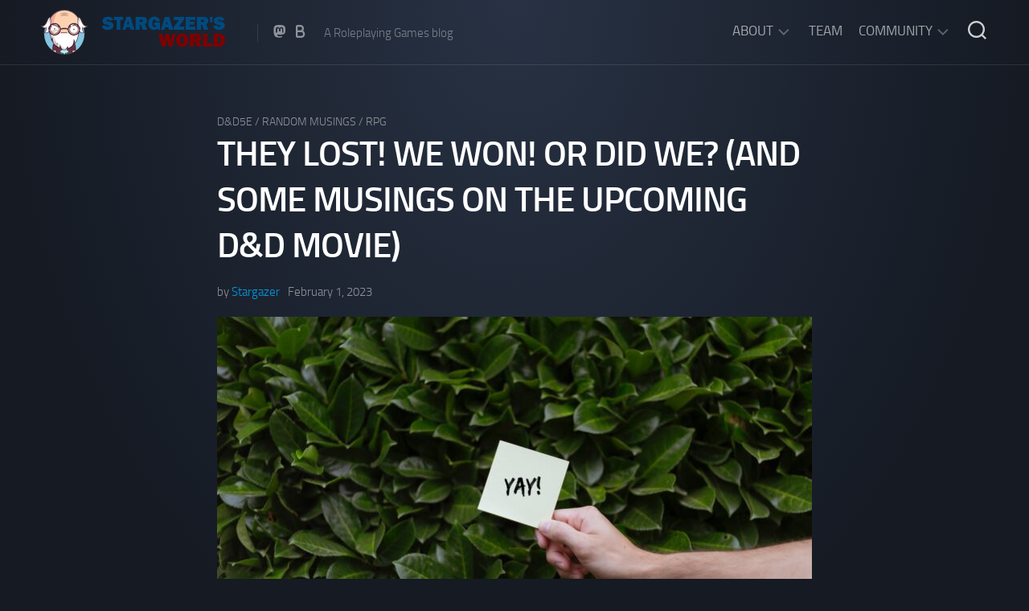

--- FILE ---
content_type: text/html; charset=UTF-8
request_url: https://stargazersworld.com/2023/02/01/they-lost-we-won-or-did-we-and-some-musings-on-the-upcoming-dd-movie/
body_size: 57860
content:
<!DOCTYPE html> 
<html class="no-js" lang="en-US">

<head>
	<meta charset="UTF-8">
	<meta name="viewport" content="width=device-width, initial-scale=1.0">
	<link rel="profile" href="https://gmpg.org/xfn/11">
		<link rel="pingback" href="https://stargazersworld.com/wordpress/xmlrpc.php">
		
	<title>They lost! We won! Or did we? (And some musings on the upcoming D&#038;D movie) &#8211; Stargazer&#039;s World</title>
<meta name='robots' content='max-image-preview:large' />
<script>document.documentElement.className = document.documentElement.className.replace("no-js","js");</script>
<link rel="alternate" type="application/rss+xml" title="Stargazer&#039;s World &raquo; Feed" href="https://stargazersworld.com/feed/" />
<link rel="alternate" type="application/rss+xml" title="Stargazer&#039;s World &raquo; Comments Feed" href="https://stargazersworld.com/comments/feed/" />
<link rel="alternate" type="application/rss+xml" title="Stargazer&#039;s World &raquo; They lost! We won! Or did we? (And some musings on the upcoming D&#038;D movie) Comments Feed" href="https://stargazersworld.com/2023/02/01/they-lost-we-won-or-did-we-and-some-musings-on-the-upcoming-dd-movie/feed/" />
<link rel="alternate" title="oEmbed (JSON)" type="application/json+oembed" href="https://stargazersworld.com/wp-json/oembed/1.0/embed?url=https%3A%2F%2Fstargazersworld.com%2F2023%2F02%2F01%2Fthey-lost-we-won-or-did-we-and-some-musings-on-the-upcoming-dd-movie%2F" />
<link rel="alternate" title="oEmbed (XML)" type="text/xml+oembed" href="https://stargazersworld.com/wp-json/oembed/1.0/embed?url=https%3A%2F%2Fstargazersworld.com%2F2023%2F02%2F01%2Fthey-lost-we-won-or-did-we-and-some-musings-on-the-upcoming-dd-movie%2F&#038;format=xml" />
<style id='wp-img-auto-sizes-contain-inline-css' type='text/css'>
img:is([sizes=auto i],[sizes^="auto," i]){contain-intrinsic-size:3000px 1500px}
/*# sourceURL=wp-img-auto-sizes-contain-inline-css */
</style>
<link rel='stylesheet' id='crayon-css' href='https://stargazersworld.com/wordpress/wp-content/plugins/crayon-syntax-highlighter/css/min/crayon.min.css?ver=_2.7.2_beta' type='text/css' media='all' />
<style id='wp-emoji-styles-inline-css' type='text/css'>

	img.wp-smiley, img.emoji {
		display: inline !important;
		border: none !important;
		box-shadow: none !important;
		height: 1em !important;
		width: 1em !important;
		margin: 0 0.07em !important;
		vertical-align: -0.1em !important;
		background: none !important;
		padding: 0 !important;
	}
/*# sourceURL=wp-emoji-styles-inline-css */
</style>
<style id='wp-block-library-inline-css' type='text/css'>
:root{--wp-block-synced-color:#7a00df;--wp-block-synced-color--rgb:122,0,223;--wp-bound-block-color:var(--wp-block-synced-color);--wp-editor-canvas-background:#ddd;--wp-admin-theme-color:#007cba;--wp-admin-theme-color--rgb:0,124,186;--wp-admin-theme-color-darker-10:#006ba1;--wp-admin-theme-color-darker-10--rgb:0,107,160.5;--wp-admin-theme-color-darker-20:#005a87;--wp-admin-theme-color-darker-20--rgb:0,90,135;--wp-admin-border-width-focus:2px}@media (min-resolution:192dpi){:root{--wp-admin-border-width-focus:1.5px}}.wp-element-button{cursor:pointer}:root .has-very-light-gray-background-color{background-color:#eee}:root .has-very-dark-gray-background-color{background-color:#313131}:root .has-very-light-gray-color{color:#eee}:root .has-very-dark-gray-color{color:#313131}:root .has-vivid-green-cyan-to-vivid-cyan-blue-gradient-background{background:linear-gradient(135deg,#00d084,#0693e3)}:root .has-purple-crush-gradient-background{background:linear-gradient(135deg,#34e2e4,#4721fb 50%,#ab1dfe)}:root .has-hazy-dawn-gradient-background{background:linear-gradient(135deg,#faaca8,#dad0ec)}:root .has-subdued-olive-gradient-background{background:linear-gradient(135deg,#fafae1,#67a671)}:root .has-atomic-cream-gradient-background{background:linear-gradient(135deg,#fdd79a,#004a59)}:root .has-nightshade-gradient-background{background:linear-gradient(135deg,#330968,#31cdcf)}:root .has-midnight-gradient-background{background:linear-gradient(135deg,#020381,#2874fc)}:root{--wp--preset--font-size--normal:16px;--wp--preset--font-size--huge:42px}.has-regular-font-size{font-size:1em}.has-larger-font-size{font-size:2.625em}.has-normal-font-size{font-size:var(--wp--preset--font-size--normal)}.has-huge-font-size{font-size:var(--wp--preset--font-size--huge)}:root .has-text-align-center{text-align:center}:root .has-text-align-left{text-align:left}:root .has-text-align-right{text-align:right}.has-fit-text{white-space:nowrap!important}#end-resizable-editor-section{display:none}.aligncenter{clear:both}.items-justified-left{justify-content:flex-start}.items-justified-center{justify-content:center}.items-justified-right{justify-content:flex-end}.items-justified-space-between{justify-content:space-between}.screen-reader-text{word-wrap:normal!important;border:0;clip-path:inset(50%);height:1px;margin:-1px;overflow:hidden;padding:0;position:absolute;width:1px}.screen-reader-text:focus{background-color:#ddd;clip-path:none;color:#444;display:block;font-size:1em;height:auto;left:5px;line-height:normal;padding:15px 23px 14px;text-decoration:none;top:5px;width:auto;z-index:100000}html :where(.has-border-color){border-style:solid}html :where([style*=border-top-color]){border-top-style:solid}html :where([style*=border-right-color]){border-right-style:solid}html :where([style*=border-bottom-color]){border-bottom-style:solid}html :where([style*=border-left-color]){border-left-style:solid}html :where([style*=border-width]){border-style:solid}html :where([style*=border-top-width]){border-top-style:solid}html :where([style*=border-right-width]){border-right-style:solid}html :where([style*=border-bottom-width]){border-bottom-style:solid}html :where([style*=border-left-width]){border-left-style:solid}html :where(img[class*=wp-image-]){height:auto;max-width:100%}:where(figure){margin:0 0 1em}html :where(.is-position-sticky){--wp-admin--admin-bar--position-offset:var(--wp-admin--admin-bar--height,0px)}@media screen and (max-width:600px){html :where(.is-position-sticky){--wp-admin--admin-bar--position-offset:0px}}

/*# sourceURL=wp-block-library-inline-css */
</style><style id='wp-block-paragraph-inline-css' type='text/css'>
.is-small-text{font-size:.875em}.is-regular-text{font-size:1em}.is-large-text{font-size:2.25em}.is-larger-text{font-size:3em}.has-drop-cap:not(:focus):first-letter{float:left;font-size:8.4em;font-style:normal;font-weight:100;line-height:.68;margin:.05em .1em 0 0;text-transform:uppercase}body.rtl .has-drop-cap:not(:focus):first-letter{float:none;margin-left:.1em}p.has-drop-cap.has-background{overflow:hidden}:root :where(p.has-background){padding:1.25em 2.375em}:where(p.has-text-color:not(.has-link-color)) a{color:inherit}p.has-text-align-left[style*="writing-mode:vertical-lr"],p.has-text-align-right[style*="writing-mode:vertical-rl"]{rotate:180deg}
/*# sourceURL=https://stargazersworld.com/wordpress/wp-content/plugins/gutenberg/build/styles/block-library/paragraph/style.css */
</style>
<style id='global-styles-inline-css' type='text/css'>
:root{--wp--preset--aspect-ratio--square: 1;--wp--preset--aspect-ratio--4-3: 4/3;--wp--preset--aspect-ratio--3-4: 3/4;--wp--preset--aspect-ratio--3-2: 3/2;--wp--preset--aspect-ratio--2-3: 2/3;--wp--preset--aspect-ratio--16-9: 16/9;--wp--preset--aspect-ratio--9-16: 9/16;--wp--preset--color--black: #000000;--wp--preset--color--cyan-bluish-gray: #abb8c3;--wp--preset--color--white: #ffffff;--wp--preset--color--pale-pink: #f78da7;--wp--preset--color--vivid-red: #cf2e2e;--wp--preset--color--luminous-vivid-orange: #ff6900;--wp--preset--color--luminous-vivid-amber: #fcb900;--wp--preset--color--light-green-cyan: #7bdcb5;--wp--preset--color--vivid-green-cyan: #00d084;--wp--preset--color--pale-cyan-blue: #8ed1fc;--wp--preset--color--vivid-cyan-blue: #0693e3;--wp--preset--color--vivid-purple: #9b51e0;--wp--preset--gradient--vivid-cyan-blue-to-vivid-purple: linear-gradient(135deg,rgb(6,147,227) 0%,rgb(155,81,224) 100%);--wp--preset--gradient--light-green-cyan-to-vivid-green-cyan: linear-gradient(135deg,rgb(122,220,180) 0%,rgb(0,208,130) 100%);--wp--preset--gradient--luminous-vivid-amber-to-luminous-vivid-orange: linear-gradient(135deg,rgb(252,185,0) 0%,rgb(255,105,0) 100%);--wp--preset--gradient--luminous-vivid-orange-to-vivid-red: linear-gradient(135deg,rgb(255,105,0) 0%,rgb(207,46,46) 100%);--wp--preset--gradient--very-light-gray-to-cyan-bluish-gray: linear-gradient(135deg,rgb(238,238,238) 0%,rgb(169,184,195) 100%);--wp--preset--gradient--cool-to-warm-spectrum: linear-gradient(135deg,rgb(74,234,220) 0%,rgb(151,120,209) 20%,rgb(207,42,186) 40%,rgb(238,44,130) 60%,rgb(251,105,98) 80%,rgb(254,248,76) 100%);--wp--preset--gradient--blush-light-purple: linear-gradient(135deg,rgb(255,206,236) 0%,rgb(152,150,240) 100%);--wp--preset--gradient--blush-bordeaux: linear-gradient(135deg,rgb(254,205,165) 0%,rgb(254,45,45) 50%,rgb(107,0,62) 100%);--wp--preset--gradient--luminous-dusk: linear-gradient(135deg,rgb(255,203,112) 0%,rgb(199,81,192) 50%,rgb(65,88,208) 100%);--wp--preset--gradient--pale-ocean: linear-gradient(135deg,rgb(255,245,203) 0%,rgb(182,227,212) 50%,rgb(51,167,181) 100%);--wp--preset--gradient--electric-grass: linear-gradient(135deg,rgb(202,248,128) 0%,rgb(113,206,126) 100%);--wp--preset--gradient--midnight: linear-gradient(135deg,rgb(2,3,129) 0%,rgb(40,116,252) 100%);--wp--preset--font-size--small: 13px;--wp--preset--font-size--medium: 20px;--wp--preset--font-size--large: 36px;--wp--preset--font-size--x-large: 42px;--wp--preset--spacing--20: 0.44rem;--wp--preset--spacing--30: 0.67rem;--wp--preset--spacing--40: 1rem;--wp--preset--spacing--50: 1.5rem;--wp--preset--spacing--60: 2.25rem;--wp--preset--spacing--70: 3.38rem;--wp--preset--spacing--80: 5.06rem;--wp--preset--shadow--natural: 6px 6px 9px rgba(0, 0, 0, 0.2);--wp--preset--shadow--deep: 12px 12px 50px rgba(0, 0, 0, 0.4);--wp--preset--shadow--sharp: 6px 6px 0px rgba(0, 0, 0, 0.2);--wp--preset--shadow--outlined: 6px 6px 0px -3px rgb(255, 255, 255), 6px 6px rgb(0, 0, 0);--wp--preset--shadow--crisp: 6px 6px 0px rgb(0, 0, 0);}:where(.is-layout-flex){gap: 0.5em;}:where(.is-layout-grid){gap: 0.5em;}body .is-layout-flex{display: flex;}.is-layout-flex{flex-wrap: wrap;align-items: center;}.is-layout-flex > :is(*, div){margin: 0;}body .is-layout-grid{display: grid;}.is-layout-grid > :is(*, div){margin: 0;}:where(.wp-block-columns.is-layout-flex){gap: 2em;}:where(.wp-block-columns.is-layout-grid){gap: 2em;}:where(.wp-block-post-template.is-layout-flex){gap: 1.25em;}:where(.wp-block-post-template.is-layout-grid){gap: 1.25em;}.has-black-color{color: var(--wp--preset--color--black) !important;}.has-cyan-bluish-gray-color{color: var(--wp--preset--color--cyan-bluish-gray) !important;}.has-white-color{color: var(--wp--preset--color--white) !important;}.has-pale-pink-color{color: var(--wp--preset--color--pale-pink) !important;}.has-vivid-red-color{color: var(--wp--preset--color--vivid-red) !important;}.has-luminous-vivid-orange-color{color: var(--wp--preset--color--luminous-vivid-orange) !important;}.has-luminous-vivid-amber-color{color: var(--wp--preset--color--luminous-vivid-amber) !important;}.has-light-green-cyan-color{color: var(--wp--preset--color--light-green-cyan) !important;}.has-vivid-green-cyan-color{color: var(--wp--preset--color--vivid-green-cyan) !important;}.has-pale-cyan-blue-color{color: var(--wp--preset--color--pale-cyan-blue) !important;}.has-vivid-cyan-blue-color{color: var(--wp--preset--color--vivid-cyan-blue) !important;}.has-vivid-purple-color{color: var(--wp--preset--color--vivid-purple) !important;}.has-black-background-color{background-color: var(--wp--preset--color--black) !important;}.has-cyan-bluish-gray-background-color{background-color: var(--wp--preset--color--cyan-bluish-gray) !important;}.has-white-background-color{background-color: var(--wp--preset--color--white) !important;}.has-pale-pink-background-color{background-color: var(--wp--preset--color--pale-pink) !important;}.has-vivid-red-background-color{background-color: var(--wp--preset--color--vivid-red) !important;}.has-luminous-vivid-orange-background-color{background-color: var(--wp--preset--color--luminous-vivid-orange) !important;}.has-luminous-vivid-amber-background-color{background-color: var(--wp--preset--color--luminous-vivid-amber) !important;}.has-light-green-cyan-background-color{background-color: var(--wp--preset--color--light-green-cyan) !important;}.has-vivid-green-cyan-background-color{background-color: var(--wp--preset--color--vivid-green-cyan) !important;}.has-pale-cyan-blue-background-color{background-color: var(--wp--preset--color--pale-cyan-blue) !important;}.has-vivid-cyan-blue-background-color{background-color: var(--wp--preset--color--vivid-cyan-blue) !important;}.has-vivid-purple-background-color{background-color: var(--wp--preset--color--vivid-purple) !important;}.has-black-border-color{border-color: var(--wp--preset--color--black) !important;}.has-cyan-bluish-gray-border-color{border-color: var(--wp--preset--color--cyan-bluish-gray) !important;}.has-white-border-color{border-color: var(--wp--preset--color--white) !important;}.has-pale-pink-border-color{border-color: var(--wp--preset--color--pale-pink) !important;}.has-vivid-red-border-color{border-color: var(--wp--preset--color--vivid-red) !important;}.has-luminous-vivid-orange-border-color{border-color: var(--wp--preset--color--luminous-vivid-orange) !important;}.has-luminous-vivid-amber-border-color{border-color: var(--wp--preset--color--luminous-vivid-amber) !important;}.has-light-green-cyan-border-color{border-color: var(--wp--preset--color--light-green-cyan) !important;}.has-vivid-green-cyan-border-color{border-color: var(--wp--preset--color--vivid-green-cyan) !important;}.has-pale-cyan-blue-border-color{border-color: var(--wp--preset--color--pale-cyan-blue) !important;}.has-vivid-cyan-blue-border-color{border-color: var(--wp--preset--color--vivid-cyan-blue) !important;}.has-vivid-purple-border-color{border-color: var(--wp--preset--color--vivid-purple) !important;}.has-vivid-cyan-blue-to-vivid-purple-gradient-background{background: var(--wp--preset--gradient--vivid-cyan-blue-to-vivid-purple) !important;}.has-light-green-cyan-to-vivid-green-cyan-gradient-background{background: var(--wp--preset--gradient--light-green-cyan-to-vivid-green-cyan) !important;}.has-luminous-vivid-amber-to-luminous-vivid-orange-gradient-background{background: var(--wp--preset--gradient--luminous-vivid-amber-to-luminous-vivid-orange) !important;}.has-luminous-vivid-orange-to-vivid-red-gradient-background{background: var(--wp--preset--gradient--luminous-vivid-orange-to-vivid-red) !important;}.has-very-light-gray-to-cyan-bluish-gray-gradient-background{background: var(--wp--preset--gradient--very-light-gray-to-cyan-bluish-gray) !important;}.has-cool-to-warm-spectrum-gradient-background{background: var(--wp--preset--gradient--cool-to-warm-spectrum) !important;}.has-blush-light-purple-gradient-background{background: var(--wp--preset--gradient--blush-light-purple) !important;}.has-blush-bordeaux-gradient-background{background: var(--wp--preset--gradient--blush-bordeaux) !important;}.has-luminous-dusk-gradient-background{background: var(--wp--preset--gradient--luminous-dusk) !important;}.has-pale-ocean-gradient-background{background: var(--wp--preset--gradient--pale-ocean) !important;}.has-electric-grass-gradient-background{background: var(--wp--preset--gradient--electric-grass) !important;}.has-midnight-gradient-background{background: var(--wp--preset--gradient--midnight) !important;}.has-small-font-size{font-size: var(--wp--preset--font-size--small) !important;}.has-medium-font-size{font-size: var(--wp--preset--font-size--medium) !important;}.has-large-font-size{font-size: var(--wp--preset--font-size--large) !important;}.has-x-large-font-size{font-size: var(--wp--preset--font-size--x-large) !important;}
/*# sourceURL=global-styles-inline-css */
</style>

<style id='classic-theme-styles-inline-css' type='text/css'>
.wp-block-button__link{background-color:#32373c;border-radius:9999px;box-shadow:none;color:#fff;font-size:1.125em;padding:calc(.667em + 2px) calc(1.333em + 2px);text-decoration:none}.wp-block-file__button{background:#32373c;color:#fff}.wp-block-accordion-heading{margin:0}.wp-block-accordion-heading__toggle{background-color:inherit!important;color:inherit!important}.wp-block-accordion-heading__toggle:not(:focus-visible){outline:none}.wp-block-accordion-heading__toggle:focus,.wp-block-accordion-heading__toggle:hover{background-color:inherit!important;border:none;box-shadow:none;color:inherit;padding:var(--wp--preset--spacing--20,1em) 0;text-decoration:none}.wp-block-accordion-heading__toggle:focus-visible{outline:auto;outline-offset:0}
/*# sourceURL=https://stargazersworld.com/wordpress/wp-content/plugins/gutenberg/build/styles/block-library/classic.css */
</style>
<link rel='stylesheet' id='mpp_gutenberg-css' href='https://stargazersworld.com/wordpress/wp-content/plugins/profile-builder/add-ons-free/user-profile-picture/dist/blocks.style.build.css?ver=2.6.0' type='text/css' media='all' />
<link rel='stylesheet' id='incolor-style-css' href='https://stargazersworld.com/wordpress/wp-content/themes/incolor/style.css?ver=6.9' type='text/css' media='all' />
<link rel='stylesheet' id='incolor-responsive-css' href='https://stargazersworld.com/wordpress/wp-content/themes/incolor/responsive.css?ver=6.9' type='text/css' media='all' />
<link rel='stylesheet' id='incolor-font-awesome-css' href='https://stargazersworld.com/wordpress/wp-content/themes/incolor/fonts/all.min.css?ver=6.9' type='text/css' media='all' />
<link rel='stylesheet' id='slb_core-css' href='https://stargazersworld.com/wordpress/wp-content/plugins/simple-lightbox/client/css/app.css?ver=2.9.4' type='text/css' media='all' />
<link rel='stylesheet' id='wppb_stylesheet-css' href='https://stargazersworld.com/wordpress/wp-content/plugins/profile-builder/assets/css/style-front-end.css?ver=3.15.2' type='text/css' media='all' />
<script type="text/javascript" src="https://stargazersworld.com/wordpress/wp-includes/js/jquery/jquery.min.js?ver=3.7.1" id="jquery-core-js"></script>
<script type="text/javascript" src="https://stargazersworld.com/wordpress/wp-includes/js/jquery/jquery-migrate.min.js?ver=3.4.1" id="jquery-migrate-js"></script>
<script type="text/javascript" id="crayon_js-js-extra">
/* <![CDATA[ */
var CrayonSyntaxSettings = {"version":"_2.7.2_beta","is_admin":"0","ajaxurl":"https://stargazersworld.com/wordpress/wp-admin/admin-ajax.php","prefix":"crayon-","setting":"crayon-setting","selected":"crayon-setting-selected","changed":"crayon-setting-changed","special":"crayon-setting-special","orig_value":"data-orig-value","debug":""};
var CrayonSyntaxStrings = {"copy":"Press %s to Copy, %s to Paste","minimize":"Click To Expand Code"};
//# sourceURL=crayon_js-js-extra
/* ]]> */
</script>
<script type="text/javascript" src="https://stargazersworld.com/wordpress/wp-content/plugins/crayon-syntax-highlighter/js/min/crayon.min.js?ver=_2.7.2_beta" id="crayon_js-js"></script>
<script type="text/javascript" src="https://stargazersworld.com/wordpress/wp-content/themes/incolor/js/slick.min.js?ver=6.9" id="incolor-slick-js"></script>
<link rel="https://api.w.org/" href="https://stargazersworld.com/wp-json/" /><link rel="alternate" title="JSON" type="application/json" href="https://stargazersworld.com/wp-json/wp/v2/posts/17522" /><link rel="EditURI" type="application/rsd+xml" title="RSD" href="https://stargazersworld.com/wordpress/xmlrpc.php?rsd" />
<meta name="generator" content="WordPress 6.9" />
<link rel="canonical" href="https://stargazersworld.com/2023/02/01/they-lost-we-won-or-did-we-and-some-musings-on-the-upcoming-dd-movie/" />
<link rel='shortlink' href='https://stargazersworld.com/?p=17522' />
<!-- HFCM by 99 Robots - Snippet # 1: Mastodon -->
<link rel="me" href="https://dice.camp/@LordStargazer">
<!-- /end HFCM by 99 Robots -->
<style type="text/css">
.avatar {vertical-align:middle; margin-right:5px;}
.credit {font-size: 50%;}
</style>
		<link rel="icon" href="https://stargazersworld.com/wordpress/wp-content/uploads/2021/12/cropped-109748627_2766647866899454_3391340902339927156_n-48x48.jpg" sizes="32x32" />
<link rel="icon" href="https://stargazersworld.com/wordpress/wp-content/uploads/2021/12/cropped-109748627_2766647866899454_3391340902339927156_n-200x200.jpg" sizes="192x192" />
<link rel="apple-touch-icon" href="https://stargazersworld.com/wordpress/wp-content/uploads/2021/12/cropped-109748627_2766647866899454_3391340902339927156_n-200x200.jpg" />
<meta name="msapplication-TileImage" content="https://stargazersworld.com/wordpress/wp-content/uploads/2021/12/cropped-109748627_2766647866899454_3391340902339927156_n-300x300.jpg" />
<style id="kirki-inline-styles"></style></head>

<body class="wp-singular post-template-default single single-post postid-17522 single-format-standard wp-custom-logo wp-theme-incolor col-1c full-width mobile-menu skew-active logged-out">


<a class="skip-link screen-reader-text" href="#page">Skip to content</a>

<div id="wrapper">

	<div id="wrapper-bg"></div>
	
	<header id="header" class="hide-on-scroll-down nav-menu-dropdown-left">

		<div class="group pad">
			<p class="site-title"><a href="https://stargazersworld.com/" rel="home"><img src="https://stargazersworld.com/wordpress/wp-content/uploads/2024/07/sgw250.png" alt="Stargazer&#039;s World"></a></p>
							<ul class="social-links"><li><a rel="nofollow" class="social-tooltip" title="Mastodon" href="https://social.vivaldi.net/@LordStargazer" ><i class="fab fa-mastodon" ></i></a></li><li><a rel="nofollow" class="social-tooltip" title="Blue Sky" href="https://bsky.app/profile/lordstargazer.com" ><i class="fab fa-b" ></i></a></li></ul>										<p class="site-description">A Roleplaying Games blog</p>
						
			<div id="header-right">
			
									<div id="wrap-nav-header" class="wrap-nav">
								<nav id="nav-header-nav" class="main-navigation nav-menu">
			<button class="menu-toggle" aria-controls="primary-menu" aria-expanded="false">
				<span class="screen-reader-text">Expand Menu</span><div class="menu-toggle-icon"><span></span><span></span><span></span></div>			</button>
			<div class="menu-main-container"><ul id="nav-header" class="menu"><li id="menu-item-6900" class="menu-item menu-item-type-custom menu-item-object-custom menu-item-has-children menu-item-6900"><span class="menu-item-wrapper has-arrow"><a href="#">About</a><button onClick="alxMediaMenu.toggleItem(this)"><span class="screen-reader-text">Toggle Child Menu</span><svg class="svg-icon" aria-hidden="true" role="img" focusable="false" xmlns="http://www.w3.org/2000/svg" width="14" height="8" viewBox="0 0 20 12"><polygon fill="" fill-rule="evenodd" points="1319.899 365.778 1327.678 358 1329.799 360.121 1319.899 370.021 1310 360.121 1312.121 358" transform="translate(-1310 -358)"></polygon></svg></button></span>
<ul class="sub-menu">
	<li id="menu-item-6894" class="menu-item menu-item-type-post_type menu-item-object-page menu-item-6894"><span class="menu-item-wrapper"><a href="https://stargazersworld.com/about/">About SGW</a></span></li>
	<li id="menu-item-6893" class="menu-item menu-item-type-post_type menu-item-object-page menu-item-6893"><span class="menu-item-wrapper"><a href="https://stargazersworld.com/about/legal-information/">Legal Information</a></span></li>
	<li id="menu-item-15019" class="menu-item menu-item-type-post_type menu-item-object-page menu-item-15019"><span class="menu-item-wrapper"><a href="https://stargazersworld.com/about/privacy-policy/">Privacy Policy</a></span></li>
</ul>
</li>
<li id="menu-item-6891" class="menu-item menu-item-type-post_type menu-item-object-page menu-item-6891"><span class="menu-item-wrapper"><a href="https://stargazersworld.com/about/team/">Team</a></span></li>
<li id="menu-item-6896" class="menu-item menu-item-type-custom menu-item-object-custom menu-item-has-children menu-item-6896"><span class="menu-item-wrapper has-arrow"><a href="#">Community</a><button onClick="alxMediaMenu.toggleItem(this)"><span class="screen-reader-text">Toggle Child Menu</span><svg class="svg-icon" aria-hidden="true" role="img" focusable="false" xmlns="http://www.w3.org/2000/svg" width="14" height="8" viewBox="0 0 20 12"><polygon fill="" fill-rule="evenodd" points="1319.899 365.778 1327.678 358 1329.799 360.121 1319.899 370.021 1310 360.121 1312.121 358" transform="translate(-1310 -358)"></polygon></svg></button></span>
<ul class="sub-menu">
	<li id="menu-item-6890" class="menu-item menu-item-type-post_type menu-item-object-page menu-item-6890"><span class="menu-item-wrapper"><a href="https://stargazersworld.com/discord/">Discord chat</a></span></li>
</ul>
</li>
</ul></div>		</nav>
							</div>
								
									<div id="wrap-nav-mobile" class="wrap-nav">
								<nav id="nav-mobile-nav" class="main-navigation nav-menu">
			<button class="menu-toggle" aria-controls="primary-menu" aria-expanded="false">
				<span class="screen-reader-text">Expand Menu</span><div class="menu-toggle-icon"><span></span><span></span><span></span></div>			</button>
			<div class="menu-main-container"><ul id="nav-mobile" class="menu"><li class="menu-item menu-item-type-custom menu-item-object-custom menu-item-has-children menu-item-6900"><span class="menu-item-wrapper has-arrow"><a href="#">About</a><button onClick="alxMediaMenu.toggleItem(this)"><span class="screen-reader-text">Toggle Child Menu</span><svg class="svg-icon" aria-hidden="true" role="img" focusable="false" xmlns="http://www.w3.org/2000/svg" width="14" height="8" viewBox="0 0 20 12"><polygon fill="" fill-rule="evenodd" points="1319.899 365.778 1327.678 358 1329.799 360.121 1319.899 370.021 1310 360.121 1312.121 358" transform="translate(-1310 -358)"></polygon></svg></button></span>
<ul class="sub-menu">
	<li class="menu-item menu-item-type-post_type menu-item-object-page menu-item-6894"><span class="menu-item-wrapper"><a href="https://stargazersworld.com/about/">About SGW</a></span></li>
	<li class="menu-item menu-item-type-post_type menu-item-object-page menu-item-6893"><span class="menu-item-wrapper"><a href="https://stargazersworld.com/about/legal-information/">Legal Information</a></span></li>
	<li class="menu-item menu-item-type-post_type menu-item-object-page menu-item-15019"><span class="menu-item-wrapper"><a href="https://stargazersworld.com/about/privacy-policy/">Privacy Policy</a></span></li>
</ul>
</li>
<li class="menu-item menu-item-type-post_type menu-item-object-page menu-item-6891"><span class="menu-item-wrapper"><a href="https://stargazersworld.com/about/team/">Team</a></span></li>
<li class="menu-item menu-item-type-custom menu-item-object-custom menu-item-has-children menu-item-6896"><span class="menu-item-wrapper has-arrow"><a href="#">Community</a><button onClick="alxMediaMenu.toggleItem(this)"><span class="screen-reader-text">Toggle Child Menu</span><svg class="svg-icon" aria-hidden="true" role="img" focusable="false" xmlns="http://www.w3.org/2000/svg" width="14" height="8" viewBox="0 0 20 12"><polygon fill="" fill-rule="evenodd" points="1319.899 365.778 1327.678 358 1329.799 360.121 1319.899 370.021 1310 360.121 1312.121 358" transform="translate(-1310 -358)"></polygon></svg></button></span>
<ul class="sub-menu">
	<li class="menu-item menu-item-type-post_type menu-item-object-page menu-item-6890"><span class="menu-item-wrapper"><a href="https://stargazersworld.com/discord/">Discord chat</a></span></li>
</ul>
</li>
</ul></div>		</nav>
							</div>
								
									<div class="search-trap-focus">
						<button class="toggle-search">
							<svg class="svg-icon" id="svg-search" aria-hidden="true" role="img" focusable="false" xmlns="http://www.w3.org/2000/svg" width="23" height="23" viewBox="0 0 23 23"><path d="M38.710696,48.0601792 L43,52.3494831 L41.3494831,54 L37.0601792,49.710696 C35.2632422,51.1481185 32.9839107,52.0076499 30.5038249,52.0076499 C24.7027226,52.0076499 20,47.3049272 20,41.5038249 C20,35.7027226 24.7027226,31 30.5038249,31 C36.3049272,31 41.0076499,35.7027226 41.0076499,41.5038249 C41.0076499,43.9839107 40.1481185,46.2632422 38.710696,48.0601792 Z M36.3875844,47.1716785 C37.8030221,45.7026647 38.6734666,43.7048964 38.6734666,41.5038249 C38.6734666,36.9918565 35.0157934,33.3341833 30.5038249,33.3341833 C25.9918565,33.3341833 22.3341833,36.9918565 22.3341833,41.5038249 C22.3341833,46.0157934 25.9918565,49.6734666 30.5038249,49.6734666 C32.7048964,49.6734666 34.7026647,48.8030221 36.1716785,47.3875844 C36.2023931,47.347638 36.2360451,47.3092237 36.2726343,47.2726343 C36.3092237,47.2360451 36.347638,47.2023931 36.3875844,47.1716785 Z" transform="translate(-20 -31)"></path></svg>
							<svg class="svg-icon" id="svg-close" aria-hidden="true" role="img" focusable="false" xmlns="http://www.w3.org/2000/svg" width="23" height="23" viewBox="0 0 16 16"><polygon fill="" fill-rule="evenodd" points="6.852 7.649 .399 1.195 1.445 .149 7.899 6.602 14.352 .149 15.399 1.195 8.945 7.649 15.399 14.102 14.352 15.149 7.899 8.695 1.445 15.149 .399 14.102"></polygon></svg>
						</button>
						<div class="search-expand">
							<div class="search-expand-inner">
								<form method="get" class="searchform themeform" action="https://stargazersworld.com/">
	<div>
		<input type="text" class="search" name="s" onblur="if(this.value=='')this.value='To search type and hit enter';" onfocus="if(this.value=='To search type and hit enter')this.value='';" value="To search type and hit enter" />
	</div>
</form>							</div>
						</div>
					</div>
							
			</div>
		</div>
		
	</header><!--/#header-->
	
		
	

	
	<div class="container" id="page">
		<div class="container-inner">			
			<div class="main">
				<div class="main-inner group">

<div class="content">
	
			
		<article id="post-17522" class="post-17522 post type-post status-publish format-standard has-post-thumbnail hentry category-dd5e category-random-musings category-rpg">

			<header class="entry-header group">
				<div class="entry-category"><a href="https://stargazersworld.com/category/dd5e/" rel="category tag">D&amp;D5e</a> / <a href="https://stargazersworld.com/category/random-musings/" rel="category tag">Random musings</a> / <a href="https://stargazersworld.com/category/rpg/" rel="category tag">RPG</a></div>
				<h1 class="entry-title">They lost! We won! Or did we? (And some musings on the upcoming D&#038;D movie)</h1>
				<div class="entry-byline">
					<span class="entry-author">by <a href="https://stargazersworld.com/author/admin/" title="Posts by Stargazer" rel="author">Stargazer</a></span>
					<span class="entry-date">February 1, 2023</span>
									</div>
				
			</header>
			
			<div class="entry-media">
															<img width="740" height="416" src="https://stargazersworld.com/wordpress/wp-content/uploads/2023/02/pexels-photo-13092796-740x416.jpeg" class="attachment-incolor-large size-incolor-large wp-post-image" alt="word printed on a card" decoding="async" fetchpriority="high" srcset="https://stargazersworld.com/wordpress/wp-content/uploads/2023/02/pexels-photo-13092796-740x416.jpeg 740w, https://stargazersworld.com/wordpress/wp-content/uploads/2023/02/pexels-photo-13092796-520x292.jpeg 520w" sizes="(max-width: 740px) 100vw, 740px" />												</div>
			<div class="entry-content">
				<div class="entry themeform">	
					
<p>Wizards of the Coast managed to do something extraordinary. In just a few days they managed to alienate a large portion of third-party publishers and some of their former business partners and alienated a large portion of their customer base. From what I&#8217;ve heard they lost about half of their active D&amp;D Beyond subscribers and major goodwill among the community. The attempt to deauthorize the Open Game License 1.0a also managed to bring all kinds of people together in the attempt to stop WotC&#8217;s plans while simultaneously looking for ways out of the D&amp;D 5E monopoly.</p>



<p>Then &#8211; in a surprise move &#8211; after &#8220;playtesting&#8221; new drafts of the OGL, Wizards of the Coast suddenly declared their plans to create a new OGL dead and buried while even releasing the full D&amp;D System Reference Document under a Creative Commons Attribution 4.0 license. I guess I am not the only person who is simultaneously relieved but also pretty wary about WotC and Hasbro&#8217;s possible next move. At the moment we are basically back before the whole OGL kerfuffle (sorry, I love this word) started, but with many broken bridges between the publisher of D&amp;D and the community. But there&#8217;s no reason to feel safe.</p>



<p>I highly doubt that Hasbro and WotC will move away to close the perceived &#8220;undermonetization&#8221; gap. But instead of tightening their grip on current and older editions of D&amp;D as they planned, they&#8217;ll probably make sure they get what they want another way. Perhaps OneD&amp;D will move farther away from 5E mechanically than previously planned. They might decide to release certain content on D&amp;D Beyond only. I am pretty sure there are people right now trying to figure out ways to turn the planned OneD&amp;D VTT into a microtransaction hell born out of your worst mobile game nightmares. </p>



<p>Of course I might be wrong. Perhaps they saw the error of their ways and decided to really change for the better. D&amp;D makes good money as it is, why make more if it alienates its customers? But who am I kidding? The higher-ups at Hasbro don&#8217;t care about roleplaying games as a cultural and artistic movement. For them it&#8217;s a way to make money. And since we are living in end-stage capitalism, they&#8217;ll try to squeeze every last penny out of it if possible and then discard the remains.</p>



<p>The upcoming D&amp;D movie will show if Hasbro&#8217;s plans to turn D&amp;D into a multimedia franchise are viable. For them D&amp;D is another Transformers. Sure they still might sell the toys, but the big bucks are made with movies. Personally I am still shocked that the Transformers series is as successful as it is. While I enjoyed the first movie on my first watch, I actually stopped watching the sequel because I felt bored out of my mind. If this is the future of D&amp;D as a franchise, then there are bleak days ahead.</p>



<p>D&amp;D: Honor Among Thieves might be a fun movie but I fear it might also be a generic, soulless husk filled to the top with silly one-liners. I still have some hope that it&#8217;s actually set into a real D&amp;D setting like the &#8220;Forgotten Realms&#8221; because they mentioned the &#8220;Red Wizards&#8221; in one of the trailer, but this might just be another easter egg thrown in for the fans. Some elements of the trailers also felt a bit too much &#8220;on the nose&#8221;, too forced, like the inclusion of basically every iconic D&amp;D monster available. I am surprised they managed to leave out the mind flayer, but I guess they are too dark for their intended audience. Apropos target audience: I am pretty sure the movie is targeted at young adult males first and foremost &#8211; much like the Transformers movies. Perhaps that&#8217;s another reason why I am not so thrilled about the movie at this moment.</p>



<p>So what to make out of this whole situation? Personally I will keep playing D&amp;D 5E with the material I bought so far. I invested probably a couple hundred bucks in D&amp;D stuff and I will put it to good use. But 5E was never my &#8220;main&#8221; system. I will continue to invest time and money into other games. At the moment I am getting back into GURPS and I am already in the early planning stages for a GURPS-powered sci-fi campaign which I will offer to my players as soon as they are fed up with D&amp;D. Or &#8211; if time permits &#8211; I might just run a second game in between the D&amp;D sessions. I am also very excited about all the new projects started by D&amp;D third-party publishers. I am especially interested in MCDM&#8217;s upcoming game which is currently in the earliest design phases. I have a lot of respect for Matt Colville and his colleagues and I like their approach to game design. </p>



<p>Regardless what happens next we definitely should take one lesson to heart: corporate entities like Hasbro and Wizards of the Coast are not your friend. They are not part of our community. They are businesses only interested in the bottom line for their shareholders. Their rank-and-file employees may be true fans of the hobby, but the decision makers on top couldn&#8217;t care less whether they sell toys, soap, sodas, or roleplaying game books and they&#8217;ll always look for ways to get more of money out of you. </p>
										<div class="clear"></div>				
				</div><!--/.entry-->
			</div>
			<div class="entry-footer group">
				
								
				<div class="clear"></div>
				
									<div class="author-bio">
						<div class="bio-avatar"><img width="128" height="128" src="https://stargazersworld.com/wordpress/wp-content/uploads/2021/12/cropped-109748627_2766647866899454_3391340902339927156_n-150x150.jpg" class="avatar avatar-128 photo" alt="" decoding="async" srcset="https://stargazersworld.com/wordpress/wp-content/uploads/2021/12/cropped-109748627_2766647866899454_3391340902339927156_n-150x150.jpg 150w, https://stargazersworld.com/wordpress/wp-content/uploads/2021/12/cropped-109748627_2766647866899454_3391340902339927156_n-300x300.jpg 300w, https://stargazersworld.com/wordpress/wp-content/uploads/2021/12/cropped-109748627_2766647866899454_3391340902339927156_n-200x200.jpg 200w, https://stargazersworld.com/wordpress/wp-content/uploads/2021/12/cropped-109748627_2766647866899454_3391340902339927156_n-24x24.jpg 24w, https://stargazersworld.com/wordpress/wp-content/uploads/2021/12/cropped-109748627_2766647866899454_3391340902339927156_n-48x48.jpg 48w, https://stargazersworld.com/wordpress/wp-content/uploads/2021/12/cropped-109748627_2766647866899454_3391340902339927156_n-96x96.jpg 96w, https://stargazersworld.com/wordpress/wp-content/uploads/2021/12/cropped-109748627_2766647866899454_3391340902339927156_n.jpg 512w" sizes="(max-width: 128px) 100vw, 128px" /></div>
						<p class="bio-name">Stargazer</p>
						<p class="bio-desc">Michael Wolf is a German games designer and enthusiast best known for his English language role-playing games blog, Stargazer's World, and for creating the free rules-light medieval fantasy adventure game Warrior, Rogue &amp; Mage. He has also worked as an English translator on the German-language Dungeonslayers role-playing game and was part of its editorial team.
In addition to his work on Warrior, Rogue &amp; Mage and Dungeonslayers, he has created several self-published games and also performed layout services and published other independent role-playing games such as A Wanderer's Romance, Badass, and the Wyrm System derivative Resolute, Adventurer &amp; Genius, all released through his imprint Stargazer Games.
Professionally, he works as a video technician and information technologies specialist. Stargazer's World was started by Michael in August 2008.</p>
						<div class="clear"></div>
					</div>
								
								
					<ul class="post-nav">
		<li class="next"><a href="https://stargazersworld.com/2023/02/02/the-lost-ultima-tabletop-roleplaying-game/" rel="next"><i class="fas fa-chevron-right"></i><strong>Next</strong> <span>The Lost Ultima Tabletop Roleplaying Game</span></a></li>
		<li class="previous"><a href="https://stargazersworld.com/2023/01/22/more-alternatives-to-dd-5th-edition/" rel="prev"><i class="fas fa-chevron-left"></i><strong>Previous</strong> <span>More Alternatives to D&#038;D 5th Edition</span></a></li>
		<div class="clear"></div>
	</ul>

				

<h4 class="heading">
	<i class="fas fa-hand-point-right"></i>You may also like...</h4>

<div class="category-featured-cards group">
	
			
<div class="featured-card-outer">
	<div class="featured-card">

		<div class="featured-card-image-wrapper">
			<div class="featured-card-image" style="background-image:url('https://stargazersworld.com/wordpress/wp-content/uploads/2019/11/OrionDust_Battistella_1824.jpg');">
				<a class="featured-card-link" href="https://stargazersworld.com/2020/10/07/the-crux-with-established-settings-from-movies-games-and-novels/"></a>
															</div>
							<a class="card-comments" href="https://stargazersworld.com/2020/10/07/the-crux-with-established-settings-from-movies-games-and-novels/#comments"><i class="fas fa-comment"></i><span>4</span></a>
					</div>
		
		<div class="featured-card-content">
			<div class="featured-card-category"><a href="https://stargazersworld.com/category/random-musings/" rel="category tag">Random musings</a> / <a href="https://stargazersworld.com/category/rpg/" rel="category tag">RPG</a></div>
			<h2 class="featured-card-title">
				<a href="https://stargazersworld.com/2020/10/07/the-crux-with-established-settings-from-movies-games-and-novels/" rel="bookmark">The Crux With Established Settings From Movies, Games And Novels</a>
			</h2>
		</div>
		
	</div>
</div>			
<div class="featured-card-outer">
	<div class="featured-card">

		<div class="featured-card-image-wrapper">
			<div class="featured-card-image" style="background-image:url('https://stargazersworld.com/wordpress/wp-content/themes/incolor/img/thumb-medium.png');">
				<a class="featured-card-link" href="https://stargazersworld.com/2012/08/15/gloom/"></a>
															</div>
							<a class="card-comments" href="https://stargazersworld.com/2012/08/15/gloom/#comments"><i class="fas fa-comment"></i><span>4</span></a>
					</div>
		
		<div class="featured-card-content">
			<div class="featured-card-category"><a href="https://stargazersworld.com/category/boardgames/" rel="category tag">Boardgames</a> / <a href="https://stargazersworld.com/category/news/" rel="category tag">News &amp; Reviews</a> / <a href="https://stargazersworld.com/category/non-rpg/" rel="category tag">Non-RPG</a> / <a href="https://stargazersworld.com/category/random-musings/" rel="category tag">Random musings</a> / <a href="https://stargazersworld.com/category/news/reviews-first-looks/" rel="category tag">Reviews &amp; First Looks</a></div>
			<h2 class="featured-card-title">
				<a href="https://stargazersworld.com/2012/08/15/gloom/" rel="bookmark">Gloom</a>
			</h2>
		</div>
		
	</div>
</div>		
</div>

				
				
<div id="comments" class="themeform">
	
		
		<h3 class="heading">1 Response</h3>
	
		<ul class="comment-tabs group">
			<li class="active"><a href="#commentlist-container"><i class="fas fa-comments"></i>Comments<span>1</span></a></li>
			<li><a href="#pinglist-container"><i class="fas fa-share"></i>Pingbacks<span>0</span></a></li>
		</ul>

				<div id="commentlist-container" class="comment-tab">
			
			<ol class="commentlist">
						<li class="comment even thread-even depth-1" id="comment-79539">
				<div id="div-comment-79539" class="comment-body">
				<div class="comment-author vcard">
			<img alt='' src='https://secure.gravatar.com/avatar/46e1b2433af96b5a8e3d35e94a4e105e810534d3c160c6f477997bfb8b4544ed?s=96&#038;d=mm&#038;r=x' srcset='https://secure.gravatar.com/avatar/46e1b2433af96b5a8e3d35e94a4e105e810534d3c160c6f477997bfb8b4544ed?s=192&#038;d=mm&#038;r=x 2x' class='avatar avatar-96 photo' height='96' width='96' loading='lazy' decoding='async'/>			<cite class="fn">Keith</cite> <span class="says">says:</span>		</div>
		
		<div class="comment-meta commentmetadata">
			<a href="https://stargazersworld.com/2023/02/01/they-lost-we-won-or-did-we-and-some-musings-on-the-upcoming-dd-movie/#comment-79539">February 1, 2023 at 19:53</a>		</div>

		<p>There will be another swing considering that Hasbro took a huge loss last year and is going to want to get a better taste of the RPG market.</p>

		<div class="reply"><a rel="nofollow" class="comment-reply-link" href="https://stargazersworld.com/2023/02/01/they-lost-we-won-or-did-we-and-some-musings-on-the-upcoming-dd-movie/?replytocom=79539#respond" data-commentid="79539" data-postid="17522" data-belowelement="div-comment-79539" data-respondelement="respond" data-replyto="Reply to Keith" aria-label="Reply to Keith">Reply</a></div>
				</div>
				</li><!-- #comment-## -->
	
			</ol><!--/.commentlist-->
			
						
		</div>	
				
		
		
		<div id="respond" class="comment-respond">
		<h3 id="reply-title" class="comment-reply-title">Leave a Reply <small><a rel="nofollow" id="cancel-comment-reply-link" href="/2023/02/01/they-lost-we-won-or-did-we-and-some-musings-on-the-upcoming-dd-movie/#respond" style="display:none;">Cancel reply</a></small></h3><form action="https://stargazersworld.com/wordpress/wp-comments-post.php" method="post" id="commentform" class="comment-form"><p class="comment-notes"><span id="email-notes">Your email address will not be published.</span> <span class="required-field-message">Required fields are marked <span class="required">*</span></span></p><p class="comment-form-comment"><label for="comment">Comment <span class="required">*</span></label> <textarea id="comment" name="comment" cols="45" rows="8" maxlength="65525" required="required"></textarea></p><p class="comment-form-author"><label for="author">Name <span class="required">*</span></label> <input id="author" name="author" type="text" value="" size="30" maxlength="245" autocomplete="name" required="required" /></p>
<p class="comment-form-email"><label for="email">Email <span class="required">*</span></label> <input id="email" name="email" type="text" value="" size="30" maxlength="100" aria-describedby="email-notes" autocomplete="email" required="required" /></p>
<p class="comment-form-url"><label for="url">Website</label> <input id="url" name="url" type="text" value="" size="30" maxlength="200" autocomplete="url" /></p>
<p class="form-submit"><input name="submit" type="submit" id="submit" class="submit" value="Post Comment" /> <input type='hidden' name='comment_post_ID' value='17522' id='comment_post_ID' />
<input type='hidden' name='comment_parent' id='comment_parent' value='0' />
</p><p style="display: none;"><input type="hidden" id="akismet_comment_nonce" name="akismet_comment_nonce" value="b91edecfaa" /></p><p style="display: none !important;" class="akismet-fields-container" data-prefix="ak_"><label>&#916;<textarea name="ak_hp_textarea" cols="45" rows="8" maxlength="100"></textarea></label><input type="hidden" id="ak_js_1" name="ak_js" value="145"/><script>document.getElementById( "ak_js_1" ).setAttribute( "value", ( new Date() ).getTime() );</script></p></form>	</div><!-- #respond -->
	<p class="akismet_comment_form_privacy_notice">This site uses Akismet to reduce spam. <a href="https://akismet.com/privacy/" target="_blank" rel="nofollow noopener">Learn how your comment data is processed.</a></p>
</div><!--/#comments-->				
			</div>
			
		</article>
	
		
</div><!--/.content-->


				</div><!--/.main-inner-->
			</div><!--/.main-->	
		</div><!--/.container-inner-->
	</div><!--/.container-->
	
	<footer id="footer">
	
					
				
					<div id="wrap-nav-footer" class="wrap-nav">
						<nav id="nav-footer-nav" class="main-navigation nav-menu">
			<button class="menu-toggle" aria-controls="primary-menu" aria-expanded="false">
				<span class="screen-reader-text">Expand Menu</span><div class="menu-toggle-icon"><span></span><span></span><span></span></div>			</button>
			<div class="menu-top-container"><ul id="nav-footer" class="menu"><li id="menu-item-11401" class="menu-item menu-item-type-taxonomy menu-item-object-category menu-item-has-children menu-item-11401"><span class="menu-item-wrapper has-arrow"><a href="https://stargazersworld.com/category/news/">News &#038; Reviews</a><button onClick="alxMediaMenu.toggleItem(this)"><span class="screen-reader-text">Toggle Child Menu</span><svg class="svg-icon" aria-hidden="true" role="img" focusable="false" xmlns="http://www.w3.org/2000/svg" width="14" height="8" viewBox="0 0 20 12"><polygon fill="" fill-rule="evenodd" points="1319.899 365.778 1327.678 358 1329.799 360.121 1319.899 370.021 1310 360.121 1312.121 358" transform="translate(-1310 -358)"></polygon></svg></button></span>
<ul class="sub-menu">
	<li id="menu-item-11398" class="menu-item menu-item-type-taxonomy menu-item-object-category menu-item-11398"><span class="menu-item-wrapper"><a href="https://stargazersworld.com/category/news/reviews-first-looks/">Reviews &#038; First Looks</a></span></li>
	<li id="menu-item-11402" class="menu-item menu-item-type-taxonomy menu-item-object-category menu-item-11402"><span class="menu-item-wrapper"><a href="https://stargazersworld.com/category/site-news/">Site News</a></span></li>
	<li id="menu-item-11400" class="menu-item menu-item-type-taxonomy menu-item-object-category menu-item-11400"><span class="menu-item-wrapper"><a href="https://stargazersworld.com/category/interview/">Interview</a></span></li>
</ul>
</li>
<li id="menu-item-14052" class="menu-item menu-item-type-post_type menu-item-object-page menu-item-14052"><span class="menu-item-wrapper"><a href="https://stargazersworld.com/patreon-patrons/">Patreon Patrons</a></span></li>
<li id="menu-item-11399" class="menu-item menu-item-type-taxonomy menu-item-object-category menu-item-11399"><span class="menu-item-wrapper"><a href="https://stargazersworld.com/category/freebies/">Freebies</a></span></li>
<li id="menu-item-11403" class="menu-item menu-item-type-taxonomy menu-item-object-category menu-item-has-children menu-item-11403"><span class="menu-item-wrapper has-arrow"><a href="https://stargazersworld.com/category/advice/">Advice</a><button onClick="alxMediaMenu.toggleItem(this)"><span class="screen-reader-text">Toggle Child Menu</span><svg class="svg-icon" aria-hidden="true" role="img" focusable="false" xmlns="http://www.w3.org/2000/svg" width="14" height="8" viewBox="0 0 20 12"><polygon fill="" fill-rule="evenodd" points="1319.899 365.778 1327.678 358 1329.799 360.121 1319.899 370.021 1310 360.121 1312.121 358" transform="translate(-1310 -358)"></polygon></svg></button></span>
<ul class="sub-menu">
	<li id="menu-item-11404" class="menu-item menu-item-type-taxonomy menu-item-object-category menu-item-11404"><span class="menu-item-wrapper"><a href="https://stargazersworld.com/category/ask-the-readers/">Ask The Readers</a></span></li>
	<li id="menu-item-11405" class="menu-item menu-item-type-taxonomy menu-item-object-category menu-item-11405"><span class="menu-item-wrapper"><a href="https://stargazersworld.com/category/ask-the-stargazer/">Ask The Stargazer</a></span></li>
</ul>
</li>
<li id="menu-item-11407" class="menu-item menu-item-type-custom menu-item-object-custom menu-item-11407"><span class="menu-item-wrapper"><a href="https://www.stargazersworld.com/tag/featured">Featured</a></span></li>
<li id="menu-item-11421" class="menu-item menu-item-type-custom menu-item-object-custom menu-item-11421"><span class="menu-item-wrapper"><a href="https://www.stargazersworld.com/random-post">Random Post!</a></span></li>
</ul></div>		</nav>
					</div>
				
		<div id="footer-bottom">
			
			<a id="back-to-top" href="#"><i class="fas fa-angle-up"></i></a>
				
			<div class="pad group">
				
				<div class="grid one-full">
					
										
					<div id="copyright">
													<p>Stargazer&#039;s World &copy; 2026. All Rights Reserved.</p>
											</div><!--/#copyright-->
					
										
				</div>
				
				<div class="grid one-full">	
											<ul class="social-links"><li><a rel="nofollow" class="social-tooltip" title="Mastodon" href="https://social.vivaldi.net/@LordStargazer" ><i class="fab fa-mastodon" ></i></a></li><li><a rel="nofollow" class="social-tooltip" title="Blue Sky" href="https://bsky.app/profile/lordstargazer.com" ><i class="fab fa-b" ></i></a></li></ul>									</div>
			
			</div><!--/.pad-->

		</div><!--/#footer-bottom-->

	</footer><!--/#footer-->
	
</div><!--/#wrapper-->

<script type="speculationrules">
{"prefetch":[{"source":"document","where":{"and":[{"href_matches":"/*"},{"not":{"href_matches":["/wordpress/wp-*.php","/wordpress/wp-admin/*","/wordpress/wp-content/uploads/*","/wordpress/wp-content/*","/wordpress/wp-content/plugins/*","/wordpress/wp-content/themes/incolor/*","/*\\?(.+)"]}},{"not":{"selector_matches":"a[rel~=\"nofollow\"]"}},{"not":{"selector_matches":".no-prefetch, .no-prefetch a"}}]},"eagerness":"conservative"}]}
</script>
<style type="text/css"> 
         /* Hide reCAPTCHA V3 badge */
        .grecaptcha-badge {
        
            visibility: hidden !important;
        
        }
    </style>	<script>
	/(trident|msie)/i.test(navigator.userAgent)&&document.getElementById&&window.addEventListener&&window.addEventListener("hashchange",function(){var t,e=location.hash.substring(1);/^[A-z0-9_-]+$/.test(e)&&(t=document.getElementById(e))&&(/^(?:a|select|input|button|textarea)$/i.test(t.tagName)||(t.tabIndex=-1),t.focus())},!1);
	</script>
	<script type="text/javascript" src="https://stargazersworld.com/wordpress/wp-content/plugins/profile-builder/add-ons-free/user-profile-picture/js/mpp-frontend.js?ver=2.6.0" id="mpp_gutenberg_tabs-js"></script>
<script type="text/javascript" src="https://stargazersworld.com/wordpress/wp-content/themes/incolor/js/jquery.fitvids.js?ver=6.9" id="incolor-fitvids-js"></script>
<script type="text/javascript" src="https://stargazersworld.com/wordpress/wp-content/themes/incolor/js/scripts.js?ver=6.9" id="incolor-scripts-js"></script>
<script type="text/javascript" src="https://stargazersworld.com/wordpress/wp-includes/js/comment-reply.min.js?ver=6.9" id="comment-reply-js" async="async" data-wp-strategy="async" fetchpriority="low"></script>
<script type="text/javascript" src="https://stargazersworld.com/wordpress/wp-content/themes/incolor/js/nav.js?ver=1691199274" id="incolor-nav-script-js"></script>
<script defer type="text/javascript" src="https://stargazersworld.com/wordpress/wp-content/plugins/akismet/_inc/akismet-frontend.js?ver=1762997673" id="akismet-frontend-js"></script>
<script id="wp-emoji-settings" type="application/json">
{"baseUrl":"https://s.w.org/images/core/emoji/17.0.2/72x72/","ext":".png","svgUrl":"https://s.w.org/images/core/emoji/17.0.2/svg/","svgExt":".svg","source":{"concatemoji":"https://stargazersworld.com/wordpress/wp-includes/js/wp-emoji-release.min.js?ver=6.9"}}
</script>
<script type="module">
/* <![CDATA[ */
/*! This file is auto-generated */
const a=JSON.parse(document.getElementById("wp-emoji-settings").textContent),o=(window._wpemojiSettings=a,"wpEmojiSettingsSupports"),s=["flag","emoji"];function i(e){try{var t={supportTests:e,timestamp:(new Date).valueOf()};sessionStorage.setItem(o,JSON.stringify(t))}catch(e){}}function c(e,t,n){e.clearRect(0,0,e.canvas.width,e.canvas.height),e.fillText(t,0,0);t=new Uint32Array(e.getImageData(0,0,e.canvas.width,e.canvas.height).data);e.clearRect(0,0,e.canvas.width,e.canvas.height),e.fillText(n,0,0);const a=new Uint32Array(e.getImageData(0,0,e.canvas.width,e.canvas.height).data);return t.every((e,t)=>e===a[t])}function p(e,t){e.clearRect(0,0,e.canvas.width,e.canvas.height),e.fillText(t,0,0);var n=e.getImageData(16,16,1,1);for(let e=0;e<n.data.length;e++)if(0!==n.data[e])return!1;return!0}function u(e,t,n,a){switch(t){case"flag":return n(e,"\ud83c\udff3\ufe0f\u200d\u26a7\ufe0f","\ud83c\udff3\ufe0f\u200b\u26a7\ufe0f")?!1:!n(e,"\ud83c\udde8\ud83c\uddf6","\ud83c\udde8\u200b\ud83c\uddf6")&&!n(e,"\ud83c\udff4\udb40\udc67\udb40\udc62\udb40\udc65\udb40\udc6e\udb40\udc67\udb40\udc7f","\ud83c\udff4\u200b\udb40\udc67\u200b\udb40\udc62\u200b\udb40\udc65\u200b\udb40\udc6e\u200b\udb40\udc67\u200b\udb40\udc7f");case"emoji":return!a(e,"\ud83e\u1fac8")}return!1}function f(e,t,n,a){let r;const o=(r="undefined"!=typeof WorkerGlobalScope&&self instanceof WorkerGlobalScope?new OffscreenCanvas(300,150):document.createElement("canvas")).getContext("2d",{willReadFrequently:!0}),s=(o.textBaseline="top",o.font="600 32px Arial",{});return e.forEach(e=>{s[e]=t(o,e,n,a)}),s}function r(e){var t=document.createElement("script");t.src=e,t.defer=!0,document.head.appendChild(t)}a.supports={everything:!0,everythingExceptFlag:!0},new Promise(t=>{let n=function(){try{var e=JSON.parse(sessionStorage.getItem(o));if("object"==typeof e&&"number"==typeof e.timestamp&&(new Date).valueOf()<e.timestamp+604800&&"object"==typeof e.supportTests)return e.supportTests}catch(e){}return null}();if(!n){if("undefined"!=typeof Worker&&"undefined"!=typeof OffscreenCanvas&&"undefined"!=typeof URL&&URL.createObjectURL&&"undefined"!=typeof Blob)try{var e="postMessage("+f.toString()+"("+[JSON.stringify(s),u.toString(),c.toString(),p.toString()].join(",")+"));",a=new Blob([e],{type:"text/javascript"});const r=new Worker(URL.createObjectURL(a),{name:"wpTestEmojiSupports"});return void(r.onmessage=e=>{i(n=e.data),r.terminate(),t(n)})}catch(e){}i(n=f(s,u,c,p))}t(n)}).then(e=>{for(const n in e)a.supports[n]=e[n],a.supports.everything=a.supports.everything&&a.supports[n],"flag"!==n&&(a.supports.everythingExceptFlag=a.supports.everythingExceptFlag&&a.supports[n]);var t;a.supports.everythingExceptFlag=a.supports.everythingExceptFlag&&!a.supports.flag,a.supports.everything||((t=a.source||{}).concatemoji?r(t.concatemoji):t.wpemoji&&t.twemoji&&(r(t.twemoji),r(t.wpemoji)))});
//# sourceURL=https://stargazersworld.com/wordpress/wp-includes/js/wp-emoji-loader.min.js
/* ]]> */
</script>
<script type="text/javascript" id="slb_context">/* <![CDATA[ */if ( !!window.jQuery ) {(function($){$(document).ready(function(){if ( !!window.SLB ) { {$.extend(SLB, {"context":["public","user_guest"]});} }})})(jQuery);}/* ]]> */</script>
</body>
</html>
<!-- Dynamic page generated in 1.415 seconds. -->
<!-- Cached page generated by WP-Super-Cache on 2026-01-14 11:24:01 -->

<!-- super cache -->